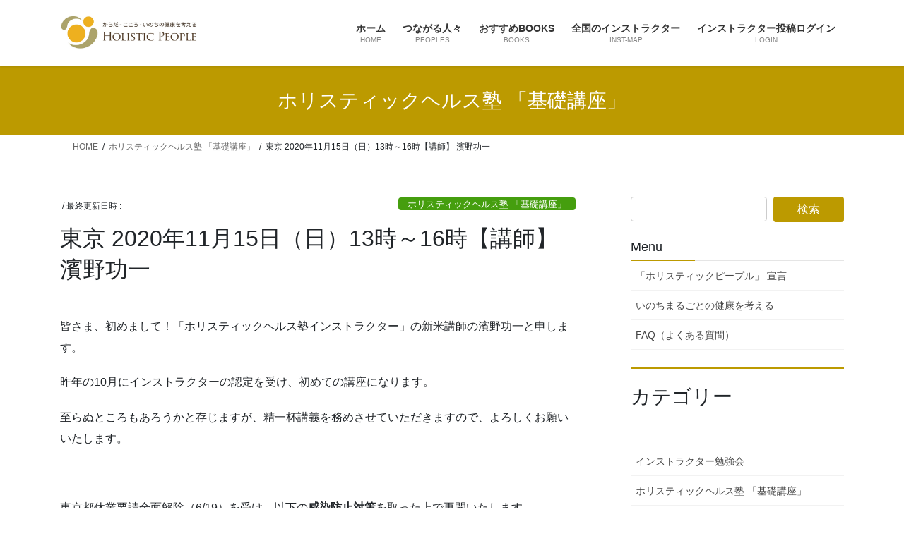

--- FILE ---
content_type: text/html; charset=UTF-8
request_url: https://holisticpeople.jp/%E6%9D%B1%E4%BA%AC-2020%E5%B9%B411%E6%9C%8815%E6%97%A5%EF%BC%88%E6%97%A5%EF%BC%8913%E6%99%82%EF%BD%9E16%E6%99%82%E3%80%90%E8%AC%9B%E5%B8%AB%E3%80%91-%E6%BF%B1%E9%87%8E%E5%8A%9F%E4%B8%80/
body_size: 67167
content:
<!DOCTYPE html>
<html lang="ja">
<head>
<meta charset="utf-8">
<meta http-equiv="X-UA-Compatible" content="IE=edge">
<meta name="viewport" content="width=device-width, initial-scale=1">
<!-- Google tag (gtag.js) --><script async src="https://www.googletagmanager.com/gtag/js?id=UA-49863653-2"></script><script>window.dataLayer = window.dataLayer || [];function gtag(){dataLayer.push(arguments);}gtag('js', new Date());gtag('config', 'UA-49863653-2');</script>
<title>東京 2020年11月15日（日）13時～16時【講師】 濱野功一 | ホリスティックピープル</title>
<meta name='robots' content='max-image-preview:large' />
	<style>img:is([sizes="auto" i], [sizes^="auto," i]) { contain-intrinsic-size: 3000px 1500px }</style>
	<link rel="alternate" type="application/rss+xml" title="ホリスティックピープル &raquo; フィード" href="https://holisticpeople.jp/feed/" />
<link rel="alternate" type="application/rss+xml" title="ホリスティックピープル &raquo; コメントフィード" href="https://holisticpeople.jp/comments/feed/" />
<meta name="description" content="皆さま、初めまして！「ホリスティックヘルス塾インストラクター」の新米講師の濱野功一と申します。昨年の10月にインストラクターの認定を受け、初めての講座になります。至らぬところもあろうかと存じますが、精一杯講義を務めさせていただきますので、よろしくお願いいたします。&nbsp;東京都休業要請全面解除（6/19）を受け、以下の感染防止対策を取った上で再開いたします。➀「密接」を避ける席配置➁「密閉」を避ける継続的な換気➂「密集」を避ける" /><script type="text/javascript">
/* <![CDATA[ */
window._wpemojiSettings = {"baseUrl":"https:\/\/s.w.org\/images\/core\/emoji\/16.0.1\/72x72\/","ext":".png","svgUrl":"https:\/\/s.w.org\/images\/core\/emoji\/16.0.1\/svg\/","svgExt":".svg","source":{"concatemoji":"https:\/\/holisticpeople.jp\/wp-includes\/js\/wp-emoji-release.min.js?ver=fd05d965ed88c3bff45531fb9609933e"}};
/*! This file is auto-generated */
!function(s,n){var o,i,e;function c(e){try{var t={supportTests:e,timestamp:(new Date).valueOf()};sessionStorage.setItem(o,JSON.stringify(t))}catch(e){}}function p(e,t,n){e.clearRect(0,0,e.canvas.width,e.canvas.height),e.fillText(t,0,0);var t=new Uint32Array(e.getImageData(0,0,e.canvas.width,e.canvas.height).data),a=(e.clearRect(0,0,e.canvas.width,e.canvas.height),e.fillText(n,0,0),new Uint32Array(e.getImageData(0,0,e.canvas.width,e.canvas.height).data));return t.every(function(e,t){return e===a[t]})}function u(e,t){e.clearRect(0,0,e.canvas.width,e.canvas.height),e.fillText(t,0,0);for(var n=e.getImageData(16,16,1,1),a=0;a<n.data.length;a++)if(0!==n.data[a])return!1;return!0}function f(e,t,n,a){switch(t){case"flag":return n(e,"\ud83c\udff3\ufe0f\u200d\u26a7\ufe0f","\ud83c\udff3\ufe0f\u200b\u26a7\ufe0f")?!1:!n(e,"\ud83c\udde8\ud83c\uddf6","\ud83c\udde8\u200b\ud83c\uddf6")&&!n(e,"\ud83c\udff4\udb40\udc67\udb40\udc62\udb40\udc65\udb40\udc6e\udb40\udc67\udb40\udc7f","\ud83c\udff4\u200b\udb40\udc67\u200b\udb40\udc62\u200b\udb40\udc65\u200b\udb40\udc6e\u200b\udb40\udc67\u200b\udb40\udc7f");case"emoji":return!a(e,"\ud83e\udedf")}return!1}function g(e,t,n,a){var r="undefined"!=typeof WorkerGlobalScope&&self instanceof WorkerGlobalScope?new OffscreenCanvas(300,150):s.createElement("canvas"),o=r.getContext("2d",{willReadFrequently:!0}),i=(o.textBaseline="top",o.font="600 32px Arial",{});return e.forEach(function(e){i[e]=t(o,e,n,a)}),i}function t(e){var t=s.createElement("script");t.src=e,t.defer=!0,s.head.appendChild(t)}"undefined"!=typeof Promise&&(o="wpEmojiSettingsSupports",i=["flag","emoji"],n.supports={everything:!0,everythingExceptFlag:!0},e=new Promise(function(e){s.addEventListener("DOMContentLoaded",e,{once:!0})}),new Promise(function(t){var n=function(){try{var e=JSON.parse(sessionStorage.getItem(o));if("object"==typeof e&&"number"==typeof e.timestamp&&(new Date).valueOf()<e.timestamp+604800&&"object"==typeof e.supportTests)return e.supportTests}catch(e){}return null}();if(!n){if("undefined"!=typeof Worker&&"undefined"!=typeof OffscreenCanvas&&"undefined"!=typeof URL&&URL.createObjectURL&&"undefined"!=typeof Blob)try{var e="postMessage("+g.toString()+"("+[JSON.stringify(i),f.toString(),p.toString(),u.toString()].join(",")+"));",a=new Blob([e],{type:"text/javascript"}),r=new Worker(URL.createObjectURL(a),{name:"wpTestEmojiSupports"});return void(r.onmessage=function(e){c(n=e.data),r.terminate(),t(n)})}catch(e){}c(n=g(i,f,p,u))}t(n)}).then(function(e){for(var t in e)n.supports[t]=e[t],n.supports.everything=n.supports.everything&&n.supports[t],"flag"!==t&&(n.supports.everythingExceptFlag=n.supports.everythingExceptFlag&&n.supports[t]);n.supports.everythingExceptFlag=n.supports.everythingExceptFlag&&!n.supports.flag,n.DOMReady=!1,n.readyCallback=function(){n.DOMReady=!0}}).then(function(){return e}).then(function(){var e;n.supports.everything||(n.readyCallback(),(e=n.source||{}).concatemoji?t(e.concatemoji):e.wpemoji&&e.twemoji&&(t(e.twemoji),t(e.wpemoji)))}))}((window,document),window._wpemojiSettings);
/* ]]> */
</script>
<link rel='stylesheet' id='vkExUnit_common_style-css' href='https://holisticpeople.jp/wp-content/plugins/vk-all-in-one-expansion-unit/assets/css/vkExUnit_style.css?ver=9.113.0.1' type='text/css' media='all' />
<style id='vkExUnit_common_style-inline-css' type='text/css'>
:root {--ver_page_top_button_url:url(https://holisticpeople.jp/wp-content/plugins/vk-all-in-one-expansion-unit/assets/images/to-top-btn-icon.svg);}@font-face {font-weight: normal;font-style: normal;font-family: "vk_sns";src: url("https://holisticpeople.jp/wp-content/plugins/vk-all-in-one-expansion-unit/inc/sns/icons/fonts/vk_sns.eot?-bq20cj");src: url("https://holisticpeople.jp/wp-content/plugins/vk-all-in-one-expansion-unit/inc/sns/icons/fonts/vk_sns.eot?#iefix-bq20cj") format("embedded-opentype"),url("https://holisticpeople.jp/wp-content/plugins/vk-all-in-one-expansion-unit/inc/sns/icons/fonts/vk_sns.woff?-bq20cj") format("woff"),url("https://holisticpeople.jp/wp-content/plugins/vk-all-in-one-expansion-unit/inc/sns/icons/fonts/vk_sns.ttf?-bq20cj") format("truetype"),url("https://holisticpeople.jp/wp-content/plugins/vk-all-in-one-expansion-unit/inc/sns/icons/fonts/vk_sns.svg?-bq20cj#vk_sns") format("svg");}
.veu_promotion-alert__content--text {border: 1px solid rgba(0,0,0,0.125);padding: 0.5em 1em;border-radius: var(--vk-size-radius);margin-bottom: var(--vk-margin-block-bottom);font-size: 0.875rem;}/* Alert Content部分に段落タグを入れた場合に最後の段落の余白を0にする */.veu_promotion-alert__content--text p:last-of-type{margin-bottom:0;margin-top: 0;}
</style>
<style id='wp-emoji-styles-inline-css' type='text/css'>

	img.wp-smiley, img.emoji {
		display: inline !important;
		border: none !important;
		box-shadow: none !important;
		height: 1em !important;
		width: 1em !important;
		margin: 0 0.07em !important;
		vertical-align: -0.1em !important;
		background: none !important;
		padding: 0 !important;
	}
</style>
<link rel='stylesheet' id='wp-block-library-css' href='https://holisticpeople.jp/wp-includes/css/dist/block-library/style.min.css?ver=fd05d965ed88c3bff45531fb9609933e' type='text/css' media='all' />
<style id='wp-block-library-inline-css' type='text/css'>
.vk-cols--reverse{flex-direction:row-reverse}.vk-cols--hasbtn{margin-bottom:0}.vk-cols--hasbtn>.row>.vk_gridColumn_item,.vk-cols--hasbtn>.wp-block-column{position:relative;padding-bottom:3em}.vk-cols--hasbtn>.row>.vk_gridColumn_item>.wp-block-buttons,.vk-cols--hasbtn>.row>.vk_gridColumn_item>.vk_button,.vk-cols--hasbtn>.wp-block-column>.wp-block-buttons,.vk-cols--hasbtn>.wp-block-column>.vk_button{position:absolute;bottom:0;width:100%}.vk-cols--fit.wp-block-columns{gap:0}.vk-cols--fit.wp-block-columns,.vk-cols--fit.wp-block-columns:not(.is-not-stacked-on-mobile){margin-top:0;margin-bottom:0;justify-content:space-between}.vk-cols--fit.wp-block-columns>.wp-block-column *:last-child,.vk-cols--fit.wp-block-columns:not(.is-not-stacked-on-mobile)>.wp-block-column *:last-child{margin-bottom:0}.vk-cols--fit.wp-block-columns>.wp-block-column>.wp-block-cover,.vk-cols--fit.wp-block-columns:not(.is-not-stacked-on-mobile)>.wp-block-column>.wp-block-cover{margin-top:0}.vk-cols--fit.wp-block-columns.has-background,.vk-cols--fit.wp-block-columns:not(.is-not-stacked-on-mobile).has-background{padding:0}@media(max-width: 599px){.vk-cols--fit.wp-block-columns:not(.has-background)>.wp-block-column:not(.has-background),.vk-cols--fit.wp-block-columns:not(.is-not-stacked-on-mobile):not(.has-background)>.wp-block-column:not(.has-background){padding-left:0 !important;padding-right:0 !important}}@media(min-width: 782px){.vk-cols--fit.wp-block-columns .block-editor-block-list__block.wp-block-column:not(:first-child),.vk-cols--fit.wp-block-columns>.wp-block-column:not(:first-child),.vk-cols--fit.wp-block-columns:not(.is-not-stacked-on-mobile) .block-editor-block-list__block.wp-block-column:not(:first-child),.vk-cols--fit.wp-block-columns:not(.is-not-stacked-on-mobile)>.wp-block-column:not(:first-child){margin-left:0}}@media(min-width: 600px)and (max-width: 781px){.vk-cols--fit.wp-block-columns .wp-block-column:nth-child(2n),.vk-cols--fit.wp-block-columns:not(.is-not-stacked-on-mobile) .wp-block-column:nth-child(2n){margin-left:0}.vk-cols--fit.wp-block-columns .wp-block-column:not(:only-child),.vk-cols--fit.wp-block-columns:not(.is-not-stacked-on-mobile) .wp-block-column:not(:only-child){flex-basis:50% !important}}.vk-cols--fit--gap1.wp-block-columns{gap:1px}@media(min-width: 600px)and (max-width: 781px){.vk-cols--fit--gap1.wp-block-columns .wp-block-column:not(:only-child){flex-basis:calc(50% - 1px) !important}}.vk-cols--fit.vk-cols--grid>.block-editor-block-list__block,.vk-cols--fit.vk-cols--grid>.wp-block-column,.vk-cols--fit.vk-cols--grid:not(.is-not-stacked-on-mobile)>.block-editor-block-list__block,.vk-cols--fit.vk-cols--grid:not(.is-not-stacked-on-mobile)>.wp-block-column{flex-basis:50%;box-sizing:border-box}@media(max-width: 599px){.vk-cols--fit.vk-cols--grid.vk-cols--grid--alignfull>.wp-block-column:nth-child(2)>.wp-block-cover,.vk-cols--fit.vk-cols--grid.vk-cols--grid--alignfull>.wp-block-column:nth-child(2)>.vk_outer,.vk-cols--fit.vk-cols--grid:not(.is-not-stacked-on-mobile).vk-cols--grid--alignfull>.wp-block-column:nth-child(2)>.wp-block-cover,.vk-cols--fit.vk-cols--grid:not(.is-not-stacked-on-mobile).vk-cols--grid--alignfull>.wp-block-column:nth-child(2)>.vk_outer{width:100vw;margin-right:calc((100% - 100vw)/2);margin-left:calc((100% - 100vw)/2)}}@media(min-width: 600px){.vk-cols--fit.vk-cols--grid.vk-cols--grid--alignfull>.wp-block-column:nth-child(2)>.wp-block-cover,.vk-cols--fit.vk-cols--grid.vk-cols--grid--alignfull>.wp-block-column:nth-child(2)>.vk_outer,.vk-cols--fit.vk-cols--grid:not(.is-not-stacked-on-mobile).vk-cols--grid--alignfull>.wp-block-column:nth-child(2)>.wp-block-cover,.vk-cols--fit.vk-cols--grid:not(.is-not-stacked-on-mobile).vk-cols--grid--alignfull>.wp-block-column:nth-child(2)>.vk_outer{margin-right:calc(100% - 50vw);width:50vw}}@media(min-width: 600px){.vk-cols--fit.vk-cols--grid.vk-cols--grid--alignfull.vk-cols--reverse>.wp-block-column,.vk-cols--fit.vk-cols--grid:not(.is-not-stacked-on-mobile).vk-cols--grid--alignfull.vk-cols--reverse>.wp-block-column{margin-left:0;margin-right:0}.vk-cols--fit.vk-cols--grid.vk-cols--grid--alignfull.vk-cols--reverse>.wp-block-column:nth-child(2)>.wp-block-cover,.vk-cols--fit.vk-cols--grid.vk-cols--grid--alignfull.vk-cols--reverse>.wp-block-column:nth-child(2)>.vk_outer,.vk-cols--fit.vk-cols--grid:not(.is-not-stacked-on-mobile).vk-cols--grid--alignfull.vk-cols--reverse>.wp-block-column:nth-child(2)>.wp-block-cover,.vk-cols--fit.vk-cols--grid:not(.is-not-stacked-on-mobile).vk-cols--grid--alignfull.vk-cols--reverse>.wp-block-column:nth-child(2)>.vk_outer{margin-left:calc(100% - 50vw)}}.vk-cols--menu h2,.vk-cols--menu h3,.vk-cols--menu h4,.vk-cols--menu h5{margin-bottom:.2em;text-shadow:#000 0 0 10px}.vk-cols--menu h2:first-child,.vk-cols--menu h3:first-child,.vk-cols--menu h4:first-child,.vk-cols--menu h5:first-child{margin-top:0}.vk-cols--menu p{margin-bottom:1rem;text-shadow:#000 0 0 10px}.vk-cols--menu .wp-block-cover__inner-container:last-child{margin-bottom:0}.vk-cols--fitbnrs .wp-block-column .wp-block-cover:hover img{filter:unset}.vk-cols--fitbnrs .wp-block-column .wp-block-cover:hover{background-color:unset}.vk-cols--fitbnrs .wp-block-column .wp-block-cover:hover .wp-block-cover__image-background{filter:unset !important}.vk-cols--fitbnrs .wp-block-cover .wp-block-cover__inner-container{position:absolute;height:100%;width:100%}.vk-cols--fitbnrs .vk_button{height:100%;margin:0}.vk-cols--fitbnrs .vk_button .vk_button_btn,.vk-cols--fitbnrs .vk_button .btn{height:100%;width:100%;border:none;box-shadow:none;background-color:unset !important;transition:unset}.vk-cols--fitbnrs .vk_button .vk_button_btn:hover,.vk-cols--fitbnrs .vk_button .btn:hover{transition:unset}.vk-cols--fitbnrs .vk_button .vk_button_btn:after,.vk-cols--fitbnrs .vk_button .btn:after{border:none}.vk-cols--fitbnrs .vk_button .vk_button_link_txt{width:100%;position:absolute;top:50%;left:50%;transform:translateY(-50%) translateX(-50%);font-size:2rem;text-shadow:#000 0 0 10px}.vk-cols--fitbnrs .vk_button .vk_button_link_subCaption{width:100%;position:absolute;top:calc(50% + 2.2em);left:50%;transform:translateY(-50%) translateX(-50%);text-shadow:#000 0 0 10px}@media(min-width: 992px){.vk-cols--media.wp-block-columns{gap:3rem}}.vk-fit-map figure{margin-bottom:0}.vk-fit-map iframe{position:relative;margin-bottom:0;display:block;max-height:400px;width:100vw}.vk-fit-map:is(.alignfull,.alignwide) div{max-width:100%}.vk-table--th--width25 :where(tr>*:first-child){width:25%}.vk-table--th--width30 :where(tr>*:first-child){width:30%}.vk-table--th--width35 :where(tr>*:first-child){width:35%}.vk-table--th--width40 :where(tr>*:first-child){width:40%}.vk-table--th--bg-bright :where(tr>*:first-child){background-color:var(--wp--preset--color--bg-secondary, rgba(0, 0, 0, 0.05))}@media(max-width: 599px){.vk-table--mobile-block :is(th,td){width:100%;display:block}.vk-table--mobile-block.wp-block-table table :is(th,td){border-top:none}}.vk-table--width--th25 :where(tr>*:first-child){width:25%}.vk-table--width--th30 :where(tr>*:first-child){width:30%}.vk-table--width--th35 :where(tr>*:first-child){width:35%}.vk-table--width--th40 :where(tr>*:first-child){width:40%}.no-margin{margin:0}@media(max-width: 599px){.wp-block-image.vk-aligncenter--mobile>.alignright{float:none;margin-left:auto;margin-right:auto}.vk-no-padding-horizontal--mobile{padding-left:0 !important;padding-right:0 !important}}
/* VK Color Palettes */
</style>
<style id='classic-theme-styles-inline-css' type='text/css'>
/*! This file is auto-generated */
.wp-block-button__link{color:#fff;background-color:#32373c;border-radius:9999px;box-shadow:none;text-decoration:none;padding:calc(.667em + 2px) calc(1.333em + 2px);font-size:1.125em}.wp-block-file__button{background:#32373c;color:#fff;text-decoration:none}
</style>
<link rel='stylesheet' id='gutenberg-pdfjs-style-css' href='https://holisticpeople.jp/wp-content/plugins/pdfjs-viewer-shortcode/inc/../blocks/build/style-index.css?ver=1767572236' type='text/css' media='all' />
<style id='global-styles-inline-css' type='text/css'>
:root{--wp--preset--aspect-ratio--square: 1;--wp--preset--aspect-ratio--4-3: 4/3;--wp--preset--aspect-ratio--3-4: 3/4;--wp--preset--aspect-ratio--3-2: 3/2;--wp--preset--aspect-ratio--2-3: 2/3;--wp--preset--aspect-ratio--16-9: 16/9;--wp--preset--aspect-ratio--9-16: 9/16;--wp--preset--color--black: #000000;--wp--preset--color--cyan-bluish-gray: #abb8c3;--wp--preset--color--white: #ffffff;--wp--preset--color--pale-pink: #f78da7;--wp--preset--color--vivid-red: #cf2e2e;--wp--preset--color--luminous-vivid-orange: #ff6900;--wp--preset--color--luminous-vivid-amber: #fcb900;--wp--preset--color--light-green-cyan: #7bdcb5;--wp--preset--color--vivid-green-cyan: #00d084;--wp--preset--color--pale-cyan-blue: #8ed1fc;--wp--preset--color--vivid-cyan-blue: #0693e3;--wp--preset--color--vivid-purple: #9b51e0;--wp--preset--gradient--vivid-cyan-blue-to-vivid-purple: linear-gradient(135deg,rgba(6,147,227,1) 0%,rgb(155,81,224) 100%);--wp--preset--gradient--light-green-cyan-to-vivid-green-cyan: linear-gradient(135deg,rgb(122,220,180) 0%,rgb(0,208,130) 100%);--wp--preset--gradient--luminous-vivid-amber-to-luminous-vivid-orange: linear-gradient(135deg,rgba(252,185,0,1) 0%,rgba(255,105,0,1) 100%);--wp--preset--gradient--luminous-vivid-orange-to-vivid-red: linear-gradient(135deg,rgba(255,105,0,1) 0%,rgb(207,46,46) 100%);--wp--preset--gradient--very-light-gray-to-cyan-bluish-gray: linear-gradient(135deg,rgb(238,238,238) 0%,rgb(169,184,195) 100%);--wp--preset--gradient--cool-to-warm-spectrum: linear-gradient(135deg,rgb(74,234,220) 0%,rgb(151,120,209) 20%,rgb(207,42,186) 40%,rgb(238,44,130) 60%,rgb(251,105,98) 80%,rgb(254,248,76) 100%);--wp--preset--gradient--blush-light-purple: linear-gradient(135deg,rgb(255,206,236) 0%,rgb(152,150,240) 100%);--wp--preset--gradient--blush-bordeaux: linear-gradient(135deg,rgb(254,205,165) 0%,rgb(254,45,45) 50%,rgb(107,0,62) 100%);--wp--preset--gradient--luminous-dusk: linear-gradient(135deg,rgb(255,203,112) 0%,rgb(199,81,192) 50%,rgb(65,88,208) 100%);--wp--preset--gradient--pale-ocean: linear-gradient(135deg,rgb(255,245,203) 0%,rgb(182,227,212) 50%,rgb(51,167,181) 100%);--wp--preset--gradient--electric-grass: linear-gradient(135deg,rgb(202,248,128) 0%,rgb(113,206,126) 100%);--wp--preset--gradient--midnight: linear-gradient(135deg,rgb(2,3,129) 0%,rgb(40,116,252) 100%);--wp--preset--font-size--small: 13px;--wp--preset--font-size--medium: 20px;--wp--preset--font-size--large: 36px;--wp--preset--font-size--x-large: 42px;--wp--preset--spacing--20: 0.44rem;--wp--preset--spacing--30: 0.67rem;--wp--preset--spacing--40: 1rem;--wp--preset--spacing--50: 1.5rem;--wp--preset--spacing--60: 2.25rem;--wp--preset--spacing--70: 3.38rem;--wp--preset--spacing--80: 5.06rem;--wp--preset--shadow--natural: 6px 6px 9px rgba(0, 0, 0, 0.2);--wp--preset--shadow--deep: 12px 12px 50px rgba(0, 0, 0, 0.4);--wp--preset--shadow--sharp: 6px 6px 0px rgba(0, 0, 0, 0.2);--wp--preset--shadow--outlined: 6px 6px 0px -3px rgba(255, 255, 255, 1), 6px 6px rgba(0, 0, 0, 1);--wp--preset--shadow--crisp: 6px 6px 0px rgba(0, 0, 0, 1);}:where(.is-layout-flex){gap: 0.5em;}:where(.is-layout-grid){gap: 0.5em;}body .is-layout-flex{display: flex;}.is-layout-flex{flex-wrap: wrap;align-items: center;}.is-layout-flex > :is(*, div){margin: 0;}body .is-layout-grid{display: grid;}.is-layout-grid > :is(*, div){margin: 0;}:where(.wp-block-columns.is-layout-flex){gap: 2em;}:where(.wp-block-columns.is-layout-grid){gap: 2em;}:where(.wp-block-post-template.is-layout-flex){gap: 1.25em;}:where(.wp-block-post-template.is-layout-grid){gap: 1.25em;}.has-black-color{color: var(--wp--preset--color--black) !important;}.has-cyan-bluish-gray-color{color: var(--wp--preset--color--cyan-bluish-gray) !important;}.has-white-color{color: var(--wp--preset--color--white) !important;}.has-pale-pink-color{color: var(--wp--preset--color--pale-pink) !important;}.has-vivid-red-color{color: var(--wp--preset--color--vivid-red) !important;}.has-luminous-vivid-orange-color{color: var(--wp--preset--color--luminous-vivid-orange) !important;}.has-luminous-vivid-amber-color{color: var(--wp--preset--color--luminous-vivid-amber) !important;}.has-light-green-cyan-color{color: var(--wp--preset--color--light-green-cyan) !important;}.has-vivid-green-cyan-color{color: var(--wp--preset--color--vivid-green-cyan) !important;}.has-pale-cyan-blue-color{color: var(--wp--preset--color--pale-cyan-blue) !important;}.has-vivid-cyan-blue-color{color: var(--wp--preset--color--vivid-cyan-blue) !important;}.has-vivid-purple-color{color: var(--wp--preset--color--vivid-purple) !important;}.has-black-background-color{background-color: var(--wp--preset--color--black) !important;}.has-cyan-bluish-gray-background-color{background-color: var(--wp--preset--color--cyan-bluish-gray) !important;}.has-white-background-color{background-color: var(--wp--preset--color--white) !important;}.has-pale-pink-background-color{background-color: var(--wp--preset--color--pale-pink) !important;}.has-vivid-red-background-color{background-color: var(--wp--preset--color--vivid-red) !important;}.has-luminous-vivid-orange-background-color{background-color: var(--wp--preset--color--luminous-vivid-orange) !important;}.has-luminous-vivid-amber-background-color{background-color: var(--wp--preset--color--luminous-vivid-amber) !important;}.has-light-green-cyan-background-color{background-color: var(--wp--preset--color--light-green-cyan) !important;}.has-vivid-green-cyan-background-color{background-color: var(--wp--preset--color--vivid-green-cyan) !important;}.has-pale-cyan-blue-background-color{background-color: var(--wp--preset--color--pale-cyan-blue) !important;}.has-vivid-cyan-blue-background-color{background-color: var(--wp--preset--color--vivid-cyan-blue) !important;}.has-vivid-purple-background-color{background-color: var(--wp--preset--color--vivid-purple) !important;}.has-black-border-color{border-color: var(--wp--preset--color--black) !important;}.has-cyan-bluish-gray-border-color{border-color: var(--wp--preset--color--cyan-bluish-gray) !important;}.has-white-border-color{border-color: var(--wp--preset--color--white) !important;}.has-pale-pink-border-color{border-color: var(--wp--preset--color--pale-pink) !important;}.has-vivid-red-border-color{border-color: var(--wp--preset--color--vivid-red) !important;}.has-luminous-vivid-orange-border-color{border-color: var(--wp--preset--color--luminous-vivid-orange) !important;}.has-luminous-vivid-amber-border-color{border-color: var(--wp--preset--color--luminous-vivid-amber) !important;}.has-light-green-cyan-border-color{border-color: var(--wp--preset--color--light-green-cyan) !important;}.has-vivid-green-cyan-border-color{border-color: var(--wp--preset--color--vivid-green-cyan) !important;}.has-pale-cyan-blue-border-color{border-color: var(--wp--preset--color--pale-cyan-blue) !important;}.has-vivid-cyan-blue-border-color{border-color: var(--wp--preset--color--vivid-cyan-blue) !important;}.has-vivid-purple-border-color{border-color: var(--wp--preset--color--vivid-purple) !important;}.has-vivid-cyan-blue-to-vivid-purple-gradient-background{background: var(--wp--preset--gradient--vivid-cyan-blue-to-vivid-purple) !important;}.has-light-green-cyan-to-vivid-green-cyan-gradient-background{background: var(--wp--preset--gradient--light-green-cyan-to-vivid-green-cyan) !important;}.has-luminous-vivid-amber-to-luminous-vivid-orange-gradient-background{background: var(--wp--preset--gradient--luminous-vivid-amber-to-luminous-vivid-orange) !important;}.has-luminous-vivid-orange-to-vivid-red-gradient-background{background: var(--wp--preset--gradient--luminous-vivid-orange-to-vivid-red) !important;}.has-very-light-gray-to-cyan-bluish-gray-gradient-background{background: var(--wp--preset--gradient--very-light-gray-to-cyan-bluish-gray) !important;}.has-cool-to-warm-spectrum-gradient-background{background: var(--wp--preset--gradient--cool-to-warm-spectrum) !important;}.has-blush-light-purple-gradient-background{background: var(--wp--preset--gradient--blush-light-purple) !important;}.has-blush-bordeaux-gradient-background{background: var(--wp--preset--gradient--blush-bordeaux) !important;}.has-luminous-dusk-gradient-background{background: var(--wp--preset--gradient--luminous-dusk) !important;}.has-pale-ocean-gradient-background{background: var(--wp--preset--gradient--pale-ocean) !important;}.has-electric-grass-gradient-background{background: var(--wp--preset--gradient--electric-grass) !important;}.has-midnight-gradient-background{background: var(--wp--preset--gradient--midnight) !important;}.has-small-font-size{font-size: var(--wp--preset--font-size--small) !important;}.has-medium-font-size{font-size: var(--wp--preset--font-size--medium) !important;}.has-large-font-size{font-size: var(--wp--preset--font-size--large) !important;}.has-x-large-font-size{font-size: var(--wp--preset--font-size--x-large) !important;}
:where(.wp-block-post-template.is-layout-flex){gap: 1.25em;}:where(.wp-block-post-template.is-layout-grid){gap: 1.25em;}
:where(.wp-block-columns.is-layout-flex){gap: 2em;}:where(.wp-block-columns.is-layout-grid){gap: 2em;}
:root :where(.wp-block-pullquote){font-size: 1.5em;line-height: 1.6;}
</style>
<link rel='stylesheet' id='dashicons-css' href='https://holisticpeople.jp/wp-includes/css/dashicons.min.css?ver=fd05d965ed88c3bff45531fb9609933e' type='text/css' media='all' />
<link rel='stylesheet' id='thickbox-css' href='https://holisticpeople.jp/wp-includes/js/thickbox/thickbox.css?ver=fd05d965ed88c3bff45531fb9609933e' type='text/css' media='all' />
<link rel='stylesheet' id='formzu_plugin_client-css' href='https://holisticpeople.jp/wp-content/plugins/formzu-wp/css/formzu_plugin_client.css?ver=1759582182' type='text/css' media='all' />
<link rel='stylesheet' id='vk-swiper-style-css' href='https://holisticpeople.jp/wp-content/plugins/vk-blocks/vendor/vektor-inc/vk-swiper/src/assets/css/swiper-bundle.min.css?ver=11.0.2' type='text/css' media='all' />
<link rel='stylesheet' id='bootstrap-4-style-css' href='https://holisticpeople.jp/wp-content/themes/lightning/_g2/library/bootstrap-4/css/bootstrap.min.css?ver=4.5.0' type='text/css' media='all' />
<link rel='stylesheet' id='lightning-common-style-css' href='https://holisticpeople.jp/wp-content/themes/lightning/_g2/assets/css/common.css?ver=15.33.0' type='text/css' media='all' />
<style id='lightning-common-style-inline-css' type='text/css'>
/* vk-mobile-nav */:root {--vk-mobile-nav-menu-btn-bg-src: url("https://holisticpeople.jp/wp-content/themes/lightning/_g2/inc/vk-mobile-nav/package/images/vk-menu-btn-black.svg");--vk-mobile-nav-menu-btn-close-bg-src: url("https://holisticpeople.jp/wp-content/themes/lightning/_g2/inc/vk-mobile-nav/package/images/vk-menu-close-black.svg");--vk-menu-acc-icon-open-black-bg-src: url("https://holisticpeople.jp/wp-content/themes/lightning/_g2/inc/vk-mobile-nav/package/images/vk-menu-acc-icon-open-black.svg");--vk-menu-acc-icon-open-white-bg-src: url("https://holisticpeople.jp/wp-content/themes/lightning/_g2/inc/vk-mobile-nav/package/images/vk-menu-acc-icon-open-white.svg");--vk-menu-acc-icon-close-black-bg-src: url("https://holisticpeople.jp/wp-content/themes/lightning/_g2/inc/vk-mobile-nav/package/images/vk-menu-close-black.svg");--vk-menu-acc-icon-close-white-bg-src: url("https://holisticpeople.jp/wp-content/themes/lightning/_g2/inc/vk-mobile-nav/package/images/vk-menu-close-white.svg");}
</style>
<link rel='stylesheet' id='lightning-design-style-css' href='https://holisticpeople.jp/wp-content/themes/lightning/_g2/design-skin/origin2/css/style.css?ver=15.33.0' type='text/css' media='all' />
<style id='lightning-design-style-inline-css' type='text/css'>
:root {--color-key:#bc9a00;--wp--preset--color--vk-color-primary:#bc9a00;--color-key-dark:#32b54e;}
/* ltg common custom */:root {--vk-menu-acc-btn-border-color:#333;--vk-color-primary:#bc9a00;--vk-color-primary-dark:#32b54e;--vk-color-primary-vivid:#cfa900;--color-key:#bc9a00;--wp--preset--color--vk-color-primary:#bc9a00;--color-key-dark:#32b54e;}.veu_color_txt_key { color:#32b54e ; }.veu_color_bg_key { background-color:#32b54e ; }.veu_color_border_key { border-color:#32b54e ; }.btn-default { border-color:#bc9a00;color:#bc9a00;}.btn-default:focus,.btn-default:hover { border-color:#bc9a00;background-color: #bc9a00; }.wp-block-search__button,.btn-primary { background-color:#bc9a00;border-color:#32b54e; }.wp-block-search__button:focus,.wp-block-search__button:hover,.btn-primary:not(:disabled):not(.disabled):active,.btn-primary:focus,.btn-primary:hover { background-color:#32b54e;border-color:#bc9a00; }.btn-outline-primary { color : #bc9a00 ; border-color:#bc9a00; }.btn-outline-primary:not(:disabled):not(.disabled):active,.btn-outline-primary:focus,.btn-outline-primary:hover { color : #fff; background-color:#bc9a00;border-color:#32b54e; }a { color:#337ab7; }
.tagcloud a:before { font-family: "Font Awesome 7 Free";content: "\f02b";font-weight: bold; }
.media .media-body .media-heading a:hover { color:#bc9a00; }@media (min-width: 768px){.gMenu > li:before,.gMenu > li.menu-item-has-children::after { border-bottom-color:#32b54e }.gMenu li li { background-color:#32b54e }.gMenu li li a:hover { background-color:#bc9a00; }} /* @media (min-width: 768px) */.page-header { background-color:#bc9a00; }h2,.mainSection-title { border-top-color:#bc9a00; }h3:after,.subSection-title:after { border-bottom-color:#bc9a00; }ul.page-numbers li span.page-numbers.current,.page-link dl .post-page-numbers.current { background-color:#bc9a00; }.pager li > a { border-color:#bc9a00;color:#bc9a00;}.pager li > a:hover { background-color:#bc9a00;color:#fff;}.siteFooter { border-top-color:#bc9a00; }dt { border-left-color:#bc9a00; }:root {--g_nav_main_acc_icon_open_url:url(https://holisticpeople.jp/wp-content/themes/lightning/_g2/inc/vk-mobile-nav/package/images/vk-menu-acc-icon-open-black.svg);--g_nav_main_acc_icon_close_url: url(https://holisticpeople.jp/wp-content/themes/lightning/_g2/inc/vk-mobile-nav/package/images/vk-menu-close-black.svg);--g_nav_sub_acc_icon_open_url: url(https://holisticpeople.jp/wp-content/themes/lightning/_g2/inc/vk-mobile-nav/package/images/vk-menu-acc-icon-open-white.svg);--g_nav_sub_acc_icon_close_url: url(https://holisticpeople.jp/wp-content/themes/lightning/_g2/inc/vk-mobile-nav/package/images/vk-menu-close-white.svg);}
</style>
<link rel='stylesheet' id='veu-cta-css' href='https://holisticpeople.jp/wp-content/plugins/vk-all-in-one-expansion-unit/inc/call-to-action/package/assets/css/style.css?ver=9.113.0.1' type='text/css' media='all' />
<link rel='stylesheet' id='vk-blocks-build-css-css' href='https://holisticpeople.jp/wp-content/plugins/vk-blocks/build/block-build.css?ver=1.115.2.1' type='text/css' media='all' />
<style id='vk-blocks-build-css-inline-css' type='text/css'>

	:root {
		--vk_image-mask-circle: url(https://holisticpeople.jp/wp-content/plugins/vk-blocks/inc/vk-blocks/images/circle.svg);
		--vk_image-mask-wave01: url(https://holisticpeople.jp/wp-content/plugins/vk-blocks/inc/vk-blocks/images/wave01.svg);
		--vk_image-mask-wave02: url(https://holisticpeople.jp/wp-content/plugins/vk-blocks/inc/vk-blocks/images/wave02.svg);
		--vk_image-mask-wave03: url(https://holisticpeople.jp/wp-content/plugins/vk-blocks/inc/vk-blocks/images/wave03.svg);
		--vk_image-mask-wave04: url(https://holisticpeople.jp/wp-content/plugins/vk-blocks/inc/vk-blocks/images/wave04.svg);
	}
	

	:root {

		--vk-balloon-border-width:1px;

		--vk-balloon-speech-offset:-12px;
	}
	

	:root {
		--vk_flow-arrow: url(https://holisticpeople.jp/wp-content/plugins/vk-blocks/inc/vk-blocks/images/arrow_bottom.svg);
	}
	
</style>
<link rel='stylesheet' id='lightning-theme-style-css' href='https://holisticpeople.jp/wp-content/themes/lightning_child_sample/style.css?ver=15.33.0' type='text/css' media='all' />
<link rel='stylesheet' id='vk-font-awesome-css' href='https://holisticpeople.jp/wp-content/themes/lightning/vendor/vektor-inc/font-awesome-versions/src/font-awesome/css/all.min.css?ver=7.1.0' type='text/css' media='all' />
<link rel='stylesheet' id='wp-add-custom-css-css' href='https://holisticpeople.jp?display_custom_css=css&#038;ver=6.8.3' type='text/css' media='all' />
<script type="text/javascript" src="https://holisticpeople.jp/wp-includes/js/jquery/jquery.min.js?ver=3.7.1" id="jquery-core-js"></script>
<script type="text/javascript" src="https://holisticpeople.jp/wp-includes/js/jquery/jquery-migrate.min.js?ver=3.4.1" id="jquery-migrate-js"></script>
<script type="text/javascript" id="3d-flip-book-client-locale-loader-js-extra">
/* <![CDATA[ */
var FB3D_CLIENT_LOCALE = {"ajaxurl":"https:\/\/holisticpeople.jp\/wp-admin\/admin-ajax.php","dictionary":{"Table of contents":"Table of contents","Close":"Close","Bookmarks":"Bookmarks","Thumbnails":"Thumbnails","Search":"Search","Share":"Share","Facebook":"Facebook","Twitter":"Twitter","Email":"Email","Play":"Play","Previous page":"Previous page","Next page":"Next page","Zoom in":"Zoom in","Zoom out":"Zoom out","Fit view":"Fit view","Auto play":"Auto play","Full screen":"Full screen","More":"More","Smart pan":"Smart pan","Single page":"Single page","Sounds":"Sounds","Stats":"Stats","Print":"Print","Download":"Download","Goto first page":"Goto first page","Goto last page":"Goto last page"},"images":"https:\/\/holisticpeople.jp\/wp-content\/plugins\/interactive-3d-flipbook-powered-physics-engine\/assets\/images\/","jsData":{"urls":[],"posts":{"ids_mis":[],"ids":[]},"pages":[],"firstPages":[],"bookCtrlProps":[],"bookTemplates":[]},"key":"3d-flip-book","pdfJS":{"pdfJsLib":"https:\/\/holisticpeople.jp\/wp-content\/plugins\/interactive-3d-flipbook-powered-physics-engine\/assets\/js\/pdf.min.js?ver=4.3.136","pdfJsWorker":"https:\/\/holisticpeople.jp\/wp-content\/plugins\/interactive-3d-flipbook-powered-physics-engine\/assets\/js\/pdf.worker.js?ver=4.3.136","stablePdfJsLib":"https:\/\/holisticpeople.jp\/wp-content\/plugins\/interactive-3d-flipbook-powered-physics-engine\/assets\/js\/stable\/pdf.min.js?ver=2.5.207","stablePdfJsWorker":"https:\/\/holisticpeople.jp\/wp-content\/plugins\/interactive-3d-flipbook-powered-physics-engine\/assets\/js\/stable\/pdf.worker.js?ver=2.5.207","pdfJsCMapUrl":"https:\/\/holisticpeople.jp\/wp-content\/plugins\/interactive-3d-flipbook-powered-physics-engine\/assets\/cmaps\/"},"cacheurl":"https:\/\/holisticpeople.jp\/wp-content\/uploads\/3d-flip-book\/cache\/","pluginsurl":"https:\/\/holisticpeople.jp\/wp-content\/plugins\/","pluginurl":"https:\/\/holisticpeople.jp\/wp-content\/plugins\/interactive-3d-flipbook-powered-physics-engine\/","thumbnailSize":{"width":"150","height":"150"},"version":"1.16.17"};
/* ]]> */
</script>
<script type="text/javascript" src="https://holisticpeople.jp/wp-content/plugins/interactive-3d-flipbook-powered-physics-engine/assets/js/client-locale-loader.js?ver=1.16.17" id="3d-flip-book-client-locale-loader-js" async="async" data-wp-strategy="async"></script>
<link rel="https://api.w.org/" href="https://holisticpeople.jp/wp-json/" /><link rel="alternate" title="JSON" type="application/json" href="https://holisticpeople.jp/wp-json/wp/v2/posts/4417" /><link rel="EditURI" type="application/rsd+xml" title="RSD" href="https://holisticpeople.jp/xmlrpc.php?rsd" />
<link rel="canonical" href="https://holisticpeople.jp/%e6%9d%b1%e4%ba%ac-2020%e5%b9%b411%e6%9c%8815%e6%97%a5%ef%bc%88%e6%97%a5%ef%bc%8913%e6%99%82%ef%bd%9e16%e6%99%82%e3%80%90%e8%ac%9b%e5%b8%ab%e3%80%91-%e6%bf%b1%e9%87%8e%e5%8a%9f%e4%b8%80/" />
<link rel="alternate" title="oEmbed (JSON)" type="application/json+oembed" href="https://holisticpeople.jp/wp-json/oembed/1.0/embed?url=https%3A%2F%2Fholisticpeople.jp%2F%25e6%259d%25b1%25e4%25ba%25ac-2020%25e5%25b9%25b411%25e6%259c%258815%25e6%2597%25a5%25ef%25bc%2588%25e6%2597%25a5%25ef%25bc%258913%25e6%2599%2582%25ef%25bd%259e16%25e6%2599%2582%25e3%2580%2590%25e8%25ac%259b%25e5%25b8%25ab%25e3%2580%2591-%25e6%25bf%25b1%25e9%2587%258e%25e5%258a%259f%25e4%25b8%2580%2F" />
<link rel="alternate" title="oEmbed (XML)" type="text/xml+oembed" href="https://holisticpeople.jp/wp-json/oembed/1.0/embed?url=https%3A%2F%2Fholisticpeople.jp%2F%25e6%259d%25b1%25e4%25ba%25ac-2020%25e5%25b9%25b411%25e6%259c%258815%25e6%2597%25a5%25ef%25bc%2588%25e6%2597%25a5%25ef%25bc%258913%25e6%2599%2582%25ef%25bd%259e16%25e6%2599%2582%25e3%2580%2590%25e8%25ac%259b%25e5%25b8%25ab%25e3%2580%2591-%25e6%25bf%25b1%25e9%2587%258e%25e5%258a%259f%25e4%25b8%2580%2F&#038;format=xml" />
<style id="lightning-color-custom-for-plugins" type="text/css">/* ltg theme common */.color_key_bg,.color_key_bg_hover:hover{background-color: #bc9a00;}.color_key_txt,.color_key_txt_hover:hover{color: #bc9a00;}.color_key_border,.color_key_border_hover:hover{border-color: #bc9a00;}.color_key_dark_bg,.color_key_dark_bg_hover:hover{background-color: #32b54e;}.color_key_dark_txt,.color_key_dark_txt_hover:hover{color: #32b54e;}.color_key_dark_border,.color_key_dark_border_hover:hover{border-color: #32b54e;}</style><!-- [ VK All in One Expansion Unit OGP ] -->
<meta property="og:site_name" content="ホリスティックピープル" />
<meta property="og:url" content="https://holisticpeople.jp/%e6%9d%b1%e4%ba%ac-2020%e5%b9%b411%e6%9c%8815%e6%97%a5%ef%bc%88%e6%97%a5%ef%bc%8913%e6%99%82%ef%bd%9e16%e6%99%82%e3%80%90%e8%ac%9b%e5%b8%ab%e3%80%91-%e6%bf%b1%e9%87%8e%e5%8a%9f%e4%b8%80/" />
<meta property="og:title" content="東京 2020年11月15日（日）13時～16時【講師】 濱野功一 | ホリスティックピープル" />
<meta property="og:description" content="皆さま、初めまして！「ホリスティックヘルス塾インストラクター」の新米講師の濱野功一と申します。昨年の10月にインストラクターの認定を受け、初めての講座になります。至らぬところもあろうかと存じますが、精一杯講義を務めさせていただきますので、よろしくお願いいたします。&nbsp;東京都休業要請全面解除（6/19）を受け、以下の感染防止対策を取った上で再開いたします。➀「密接」を避ける席配置➁「密閉」を避ける継続的な換気➂「密集」を避ける" />
<meta property="og:type" content="article" />
<!-- [ / VK All in One Expansion Unit OGP ] -->
<link rel="icon" href="https://holisticpeople.jp/wp-content/uploads/2020/05/cropped-a5beaa59d532a14fdec1409a0ccc6c5a-32x32.png" sizes="32x32" />
<link rel="icon" href="https://holisticpeople.jp/wp-content/uploads/2020/05/cropped-a5beaa59d532a14fdec1409a0ccc6c5a-192x192.png" sizes="192x192" />
<link rel="apple-touch-icon" href="https://holisticpeople.jp/wp-content/uploads/2020/05/cropped-a5beaa59d532a14fdec1409a0ccc6c5a-180x180.png" />
<meta name="msapplication-TileImage" content="https://holisticpeople.jp/wp-content/uploads/2020/05/cropped-a5beaa59d532a14fdec1409a0ccc6c5a-270x270.png" />
		<style type="text/css" id="wp-custom-css">
			/* フッターを非表示 */ 

footer .copySection p:nth-child(2) {
    display:none !important;
    }



/* 前ページ、次ページを非表示 */ 
.postNextPrev {
	display:none;
}



/* アーカイブページの抜粋とLTG コンテンツエリア投稿ウィジェットの抜粋の両方を非表示 */ 


.post .media-body_excerpt {
display:none;
}

.widget_ltg_post .media-body_excerpt {
display:none;
}

.cat-item.cat-item-15{display:none;}

.category_info#ID15 {
  display: block; /* カテゴリnewを非表示 */
}


/* ワンカラムページ本文の幅 */
.single .entry-content .entry-body {
  max-width: 718px; /* お好みの幅に変更してください */
  margin: 0 auto;
}
}		</style>
		<!-- [ VK All in One Expansion Unit Article Structure Data ] --><script type="application/ld+json">{"@context":"https://schema.org/","@type":"Article","headline":"東京 2020年11月15日（日）13時～16時【講師】 濱野功一","image":"","datePublished":"2020-10-12T20:44:49+09:00","dateModified":"2020-10-12T20:44:49+09:00","author":{"@type":"organization","name":"秋葉","url":"https://holisticpeople.jp/","sameAs":""}}</script><!-- [ / VK All in One Expansion Unit Article Structure Data ] -->
</head>
<body data-rsssl=1 class="wp-singular post-template-default single single-post postid-4417 single-format-standard custom-background wp-theme-lightning wp-child-theme-lightning_child_sample vk-blocks fa_v7_css post-name-%e6%9d%b1%e4%ba%ac-2020%e5%b9%b411%e6%9c%8815%e6%97%a5%ef%bc%88%e6%97%a5%ef%bc%8913%e6%99%82%ef%bd%9e16%e6%99%82%e3%80%90%e8%ac%9b%e5%b8%ab%e3%80%91-%e6%bf%b1%e9%87%8e%e5%8a%9f%e4%b8%80 category-health-juku post-type-post sidebar-fix sidebar-fix-priority-top bootstrap4 device-pc">
<a class="skip-link screen-reader-text" href="#main">コンテンツへスキップ</a>
<a class="skip-link screen-reader-text" href="#vk-mobile-nav">ナビゲーションに移動</a>
<header class="siteHeader">
		<div class="container siteHeadContainer">
		<div class="navbar-header">
						<p class="navbar-brand siteHeader_logo">
			<a href="https://holisticpeople.jp/">
				<span><img src="https://holisticpeople.jp/wp-content/uploads/2020/09/newrogo.jpg" alt="ホリスティックピープル" /></span>
			</a>
			</p>
					</div>

					<div id="gMenu_outer" class="gMenu_outer">
				<nav class="menu-%e3%83%a1%e3%82%a4%e3%83%b3%e3%83%a1%e3%83%8b%e3%83%a5%e3%83%bc-container"><ul id="menu-%e3%83%a1%e3%82%a4%e3%83%b3%e3%83%a1%e3%83%8b%e3%83%a5%e3%83%bc" class="menu gMenu vk-menu-acc"><li id="menu-item-27" class="menu-item menu-item-type-custom menu-item-object-custom menu-item-home"><a href="https://holisticpeople.jp"><strong class="gMenu_name">ホーム</strong><span class="gMenu_description">HOME</span></a></li>
<li id="menu-item-582" class="menu-item menu-item-type-post_type menu-item-object-page"><a href="https://holisticpeople.jp/peoples/"><strong class="gMenu_name">つながる人々</strong><span class="gMenu_description">PEOPLES</span></a></li>
<li id="menu-item-328" class="menu-item menu-item-type-post_type menu-item-object-page"><a href="https://holisticpeople.jp/books/"><strong class="gMenu_name">おすすめBOOKS</strong><span class="gMenu_description">BOOKS</span></a></li>
<li id="menu-item-298" class="menu-item menu-item-type-post_type menu-item-object-page"><a href="https://holisticpeople.jp/inst-map/"><strong class="gMenu_name">全国のインストラクター</strong><span class="gMenu_description">INST-MAP</span></a></li>
<li id="menu-item-521" class="menu-item menu-item-type-custom menu-item-object-custom"><a href="https://holisticpeople.jp/wp-admin/"><strong class="gMenu_name">インストラクター投稿ログイン</strong><span class="gMenu_description">LOGIN</span></a></li>
</ul></nav>			</div>
			</div>
	</header>

<div class="section page-header"><div class="container"><div class="row"><div class="col-md-12">
<div class="page-header_pageTitle">
ホリスティックヘルス塾 「基礎講座」</div>
</div></div></div></div><!-- [ /.page-header ] -->


<!-- [ .breadSection ] --><div class="section breadSection"><div class="container"><div class="row"><ol class="breadcrumb" itemscope itemtype="https://schema.org/BreadcrumbList"><li id="panHome" itemprop="itemListElement" itemscope itemtype="http://schema.org/ListItem"><a itemprop="item" href="https://holisticpeople.jp/"><span itemprop="name"><i class="fa fa-home"></i> HOME</span></a><meta itemprop="position" content="1" /></li><li itemprop="itemListElement" itemscope itemtype="http://schema.org/ListItem"><a itemprop="item" href="https://holisticpeople.jp/category/health-juku/"><span itemprop="name">ホリスティックヘルス塾 「基礎講座」</span></a><meta itemprop="position" content="2" /></li><li><span>東京 2020年11月15日（日）13時～16時【講師】 濱野功一</span><meta itemprop="position" content="3" /></li></ol></div></div></div><!-- [ /.breadSection ] -->

<div class="section siteContent">
<div class="container">
<div class="row">

	<div class="col mainSection mainSection-col-two baseSection vk_posts-mainSection" id="main" role="main">
				<article id="post-4417" class="entry entry-full post-4417 post type-post status-publish format-standard hentry category-health-juku">

	
	
		<header class="entry-header">
			<div class="entry-meta">


<span class="published entry-meta_items"></span>

<span class="entry-meta_items entry-meta_updated">/ 最終更新日時 : <span class="updated"></span></span>


	
	<span class="vcard author entry-meta_items entry-meta_items_author entry-meta_hidden"><span class="fn">秋葉</span></span>



<span class="entry-meta_items entry-meta_items_term"><a href="https://holisticpeople.jp/category/health-juku/" class="btn btn-xs btn-primary entry-meta_items_term_button" style="background-color:#459e0e;border:none;">ホリスティックヘルス塾 「基礎講座」</a></span>
</div>
				<h1 class="entry-title">
											東京 2020年11月15日（日）13時～16時【講師】 濱野功一									</h1>
		</header>

	
	
	<div class="entry-body">
				<p>皆さま、初めまして！「ホリスティックヘルス塾インストラクター」の新米講師の濱野功一と申します。</p>
<p>昨年の10月にインストラクターの認定を受け、初めての講座になります。</p>
<p>至らぬところもあろうかと存じますが、精一杯講義を務めさせていただきますので、よろしくお願いいたします。</p>
<p>&nbsp;</p>
<p>東京都休業要請全面解除（<span lang="EN-US">6/19</span>）を受け、以下の<strong>感染防止対策</strong>を取った上で再開いたします。<br />
➀「密接」を避ける席配置<br />
➁「密閉」を避ける継続的な換気<br />
➂「密集」を避けるため参加者の上限設定（100名定員ルームで最大10名）、会開催時間の可能な限りの短縮<br />
④室内（テーブル、ドアノブ）の消毒<br />
⑤行政、施設管理団体からの要請指示があった場合はその内容に従い内容を変更<br />
など、感染症対策はできる限り行いますが、感染に関わるリスクをゼロにすることは困難です。<br />
<strong>ご参加にあたっては、ご自身の責任と判断に基づいて行ってください</strong>。</p>
<p>&nbsp;</p>
<p><span style="font-size: 14pt"><strong>募集期間：１０月１２日（月）～１０月２３日（金）</strong></span></p>
<p>&nbsp;</p>
<p><span style="color: #ff0000;font-size: 18pt"><strong>開催日：１１月１５日（日）１３：００～１６：００</strong></span></p>
<p>&nbsp;</p>
<p><span style="color: #ff0000"><strong><span style="font-size: 14pt">開催場所：東京都八王子市東町１－１０　グランデハイツ八王子８０２</span></strong></span></p>
<p><span style="color: #ff0000"><strong><span style="font-size: 14pt">Business　Lounge　８０２</span></strong></span></p>
<p><span style="color: #ff0000"><strong><span style="font-size: 14pt">TEL：０４２－６４４－５１１３</span></strong></span></p>
<p><span style="color: #ff0000"><strong><span style="font-size: 14pt">（JR八王子駅[北口]より徒歩３分です）</span></strong></span></p>
<p>&nbsp;</p>
<p>&nbsp;</p>
<p><span style="color: #800080"><strong><span style="font-size: 14pt">参加定員：１０名（コロナ感染防止の為、お座席の間隔を広く取らせていただきます）</span></strong></span></p>
<p><span style="color: #800080"><strong><span style="font-size: 14pt">※マスク着用必須</span></strong></span></p>
<p><span style="color: #800080"><strong><span style="font-size: 14pt">※会場収容可能人数　100名</span></strong></span></p>
<p><span style="color: #800080"><strong><span style="font-size: 14pt">※定員になり次第、締め切らせていただきます。</span></strong></span></p>
<p>&nbsp;</p>
<p><span style="font-size: 14pt"><strong>受講ご希望の方は、以下のフォームに移動し、必要事項を明記の上、送信してください。</strong></span></p>
<p>&nbsp;</p>
<p><span style="color: #ff0000"><strong><span style="font-size: 18pt">「ホリスティックヘルス塾　基礎講座」</span></strong></span></p>
<p><strong>↓↓↓↓↓↓↓↓↓↓↓↓↓↓↓↓↓↓↓↓こちらをクリック！↓↓↓↓↓↓↓↓↓↓↓↓↓↓↓↓</strong></p>
<p><a href="https://ssl.form-mailer.jp/fms/e64c5a30682273" target="_blank" rel="noopener noreferrer"><span style="font-size: 14pt"><strong><span style="font-size: 18pt">「ホリスティックヘルス塾 基礎講座」参加申し込みフォーム</span></strong></span></a></p>
<p>&nbsp;</p>
<p><img decoding="async" src="https://ssl.form-mailer.jp/fm/qr/qr.php?d=https://ssl.form-mailer.jp/fms/e64c5a30682273&amp;t=J&amp;s=3" /></p>
<p><span style="color: #ff0000"><strong><span style="font-size: 12pt">参加申し込みフォームより受講申し込みされた方へ、順次、ご登録いただいたメールアドレス宛に、受講料のお振込み先、会場へのアクセス、お問い合わせ先等を明記したメールをお送りさせていただきます。</span></strong></span></p>
<p>&nbsp;</p>
<p><span style="font-size: 14pt"><strong>この講座では、日本ホリスティック医学協会が総力を結集して完成させたオリジナルテキストで、様々な健康状態やライフステージのもとで、より健やかに生きてゆくための基本的な考え方を学ぶことができます。</strong></span><br />
<span style="font-size: 14pt"><strong>本講座を修了し、かつ協会会員である人には、「ホリスティックピープル」宣言カードを差し上げます。カードをお持ちの方には、この「基礎講座」を自らが開講する「ホリスティックヘルス塾インストラクター」を目指す道が開かれます。</strong></span><br />
<span style="font-size: 14pt"><strong>詳細は、協会HPをご覧ください。</strong></span></p>
<blockquote class="wp-embedded-content" data-secret="KcL0d6unCd"><p><a href="https://www.holistic-medicine.or.jp/study/health-study/">ホリスティックヘルス塾</a></p></blockquote>
<p><iframe class="wp-embedded-content" sandbox="allow-scripts" security="restricted" style="position: absolute; clip: rect(1px, 1px, 1px, 1px);" title="&#8220;ホリスティックヘルス塾&#8221; &#8212; NPO法人 日本ホリスティック医学協会" src="https://www.holistic-medicine.or.jp/study/health-study/embed/#?secret=KcL0d6unCd" data-secret="KcL0d6unCd" width="600" height="338" frameborder="0" marginwidth="0" marginheight="0" scrolling="no"></iframe></p>
<p><strong><span style="font-size: 14pt">■テキスト</span></strong><br />
<strong><span style="font-size: 14pt">『ホリスティックにめざめるとき』</span></strong><br />
<strong><span style="font-size: 14pt">（監修：帯津良一）</span></strong><br />
<strong><span style="font-size: 14pt">■受講料 　5,000円（税込）※テキスト代込み※</span></strong></p>
<p><strong><span style="font-size: 14pt">■講義　120分+レポート　合計180分</span></strong></p>
<p><strong><span style="font-size: 14pt">■講　師 　濱野功一</span></strong><br />
<strong><span style="font-size: 14pt">ホリスティックヘルス塾インストラクター</span></strong><br />
<strong><span style="font-size: 14pt">（日本ホリスティック医学協会認定）</span></strong></p>
<p>&nbsp;</p>
<p><strong><span style="font-size: 14pt">■講師紹介</span></strong></p>
<p><span style="font-size: 12pt"><strong>濱野功一　</strong></span></p>
<p><span style="font-size: 12pt"><strong>1973年7月8日生まれ　山口県出身</strong></span></p>
<p>&nbsp;</p>
<p><span style="font-size: 12pt"><strong>NPO法人　日本ホリスティック医学協会　専門会員</strong></span></p>
<p><span style="font-size: 12pt"><strong>ホリスティックヘルス塾インストラクター</strong></span></p>
<p><span style="font-size: 12pt"><strong>日本統合医療学会　会員</strong></span></p>
<p><span style="font-size: 12pt"><strong>日本気導術学会　会員　気導師</strong></span></p>
<p><span style="font-size: 12pt"><strong>NPO法人　国際カウンセリング協会　心理カウンセラー</strong></span></p>
<p><span style="font-size: 12pt"><strong>一般財団法人　メンタルケア協会　メンタルケア・スペシャリスト</strong></span></p>
<p><span style="font-size: 12pt"><strong>TOPセラピスト協会　ヒプノセラピスト</strong></span></p>
<p><span style="font-size: 12pt"><strong>介護福祉士</strong></span></p>
<p><span style="font-size: 12pt"><strong>福祉住環境コーディネーター2級</strong></span></p>
<p><span style="font-size: 12pt"><strong>福祉用具専門相談員</strong></span></p>
<p>&nbsp;</p>
<p><strong><a href="https://www.holistic-medicine.or.jp/" target="_blank" rel="noopener noreferrer">NPO法人 日本ホリスティック医学協会ホームページ</a></strong></p>
<p>&nbsp;</p>
<p><a href="https://www.holistic-medicine.or.jp/study/health-study/" target="_blank" rel="noopener noreferrer"><strong>からだ・こころ・いのちの健康を考える ホリスティック基礎講座</strong></a></p>
<p>&nbsp;</p>
<p><strong><a href="https://youtu.be/OelKySQrjxE" target="_blank" rel="noopener noreferrer">ホリスティックヘルス塾 基礎講座 ナレーション動画</a></strong></p>
<p>&nbsp;</p>
<p>&nbsp;</p>
<p><strong><span style="font-size: 14pt">皆様の、ご参加をお待ちしております<img decoding="async" class="emoji" src="https://stat100.ameba.jp/blog/ucs/img/char/char3/007.png" alt="照れ" width="24" height="24" /></span></strong></p>
			</div>

	
	
	
	
		<div class="entry-footer">

			<div class="entry-meta-dataList"><dl><dt>カテゴリー</dt><dd><a href="https://holisticpeople.jp/category/health-juku/">ホリスティックヘルス塾 「基礎講座」</a></dd></dl></div>
		</div><!-- [ /.entry-footer ] -->
	
	
			
	
		
		
		
		
	
	
</article><!-- [ /#post-4417 ] -->


	<div class="vk_posts postNextPrev">

		<div id="post-4335" class="vk_post vk_post-postType-post card card-post card-horizontal card-sm vk_post-col-xs-12 vk_post-col-sm-12 vk_post-col-md-6 post-4335 post type-post status-publish format-standard hentry category-health-juku"><div class="card-horizontal-inner-row"><div class="vk_post-col-5 col-5 card-img-outer"><div class="vk_post_imgOuter" style="background-image:url(https://holisticpeople.jp/wp-content/themes/lightning/_g2/assets/images/no-image.png)"><a href="https://holisticpeople.jp/20201018-okada/"><div class="card-img-overlay"><span class="vk_post_imgOuter_singleTermLabel" style="color:#fff;background-color:#459e0e">ホリスティックヘルス塾 「基礎講座」</span></div><img src="https://holisticpeople.jp/wp-content/themes/lightning/_g2/assets/images/no-image.png" class="vk_post_imgOuter_img card-img card-img-use-bg" /></a></div><!-- [ /.vk_post_imgOuter ] --></div><!-- /.col --><div class="vk_post-col-7 col-7"><div class="vk_post_body card-body"><p class="postNextPrev_label">前の記事</p><h5 class="vk_post_title card-title"><a href="https://holisticpeople.jp/20201018-okada/">ZOOMリモート講座　10月18日(日)　10時～13時　【講師】岡田俊一</a></h5><div class="vk_post_date card-date published"></div></div><!-- [ /.card-body ] --></div><!-- /.col --></div><!-- [ /.row ] --></div><!-- [ /.card ] -->
		<div id="post-4412" class="vk_post vk_post-postType-post card card-post card-horizontal card-sm vk_post-col-xs-12 vk_post-col-sm-12 vk_post-col-md-6 card-horizontal-reverse postNextPrev_next post-4412 post type-post status-publish format-standard hentry category-gather"><div class="card-horizontal-inner-row"><div class="vk_post-col-5 col-5 card-img-outer"><div class="vk_post_imgOuter" style="background-image:url(https://holisticpeople.jp/wp-content/themes/lightning/_g2/assets/images/no-image.png)"><a href="https://holisticpeople.jp/zoom%e4%ba%a4%e6%b5%81%e4%bc%9a%e3%80%802020%e5%b9%b411%e6%9c%884%e6%97%a5%ef%bc%88%e6%b0%b4%ef%bc%89%e7%ac%ac16%e5%9b%9e%e3%80%8c%e3%83%9b%e3%83%aa%e3%82%b9%e3%83%86%e3%82%a3%e3%83%83%e3%82%af/"><div class="card-img-overlay"><span class="vk_post_imgOuter_singleTermLabel" style="color:#fff;background-color:#dd911f">交流会</span></div><img src="https://holisticpeople.jp/wp-content/themes/lightning/_g2/assets/images/no-image.png" class="vk_post_imgOuter_img card-img card-img-use-bg" /></a></div><!-- [ /.vk_post_imgOuter ] --></div><!-- /.col --><div class="vk_post-col-7 col-7"><div class="vk_post_body card-body"><p class="postNextPrev_label">次の記事</p><h5 class="vk_post_title card-title"><a href="https://holisticpeople.jp/zoom%e4%ba%a4%e6%b5%81%e4%bc%9a%e3%80%802020%e5%b9%b411%e6%9c%884%e6%97%a5%ef%bc%88%e6%b0%b4%ef%bc%89%e7%ac%ac16%e5%9b%9e%e3%80%8c%e3%83%9b%e3%83%aa%e3%82%b9%e3%83%86%e3%82%a3%e3%83%83%e3%82%af/">ZOOMシンポシェア交流会　2020年11月21日（土）第17回「ホリスティックヘルスCafé」</a></h5><div class="vk_post_date card-date published"></div></div><!-- [ /.card-body ] --></div><!-- /.col --></div><!-- [ /.row ] --></div><!-- [ /.card ] -->
		</div>
					</div><!-- [ /.mainSection ] -->

			<div class="col subSection sideSection sideSection-col-two baseSection">
						<aside class="widget widget_search" id="search-2"><form role="search" method="get" id="searchform" class="searchform" action="https://holisticpeople.jp/">
				<div>
					<label class="screen-reader-text" for="s">検索:</label>
					<input type="text" value="" name="s" id="s" />
					<input type="submit" id="searchsubmit" value="検索" />
				</div>
			</form></aside><aside class="widget widget_pages" id="pages-2"><h1 class="widget-title subSection-title">Menu</h1>
			<ul>
				<li class="page_item page-item-640"><a href="https://holisticpeople.jp/holistic-people/">「ホリスティックピープル」 宣言</a></li>
<li class="page_item page-item-3449"><a href="https://holisticpeople.jp/news-letter/">いのちまるごとの健康を考える</a></li>
<li class="page_item page-item-615"><a href="https://holisticpeople.jp/faq%ef%bc%88%e3%82%88%e3%81%8f%e3%81%82%e3%82%8b%e8%b3%aa%e5%95%8f%ef%bc%89/">FAQ（よくある質問）</a></li>
			</ul>

			</aside><aside class="widget widget_block" id="block-4"><div class="wp-widget-group__inner-blocks"><div class="widget widget_categories"><h2 class="widgettitle">カテゴリー</h2>
			<ul>
					<li class="cat-item cat-item-15"><a href="https://holisticpeople.jp/category/news/">news</a>
</li>
	<li class="cat-item cat-item-13"><a href="https://holisticpeople.jp/category/%e5%8b%89%e5%bc%b7%e4%bc%9a/">インストラクター勉強会</a>
</li>
	<li class="cat-item cat-item-1"><a href="https://holisticpeople.jp/category/health-juku/">ホリスティックヘルス塾 「基礎講座」</a>
</li>
	<li class="cat-item cat-item-12"><a href="https://holisticpeople.jp/category/gather/">交流会</a>
</li>
	<li class="cat-item cat-item-9"><a href="https://holisticpeople.jp/category/jhms/">協会主催</a>
</li>
			</ul>

			</div></div></aside><aside class="widget widget_media_image" id="media_image-3"><a href="https://holisticpeople.jp/holistic-people/"><img width="241" height="210" src="https://holisticpeople.jp/wp-content/uploads/2017/04/peo.jpg" class="image wp-image-1813  attachment-full size-full" alt="" style="max-width: 100%; height: auto;" decoding="async" loading="lazy" /></a></aside>					</div><!-- [ /.subSection ] -->
	

</div><!-- [ /.row ] -->
</div><!-- [ /.container ] -->
</div><!-- [ /.siteContent ] -->



<footer class="section siteFooter">
			<div class="footerMenu">
			<div class="container">
				<nav class="menu-%e3%83%95%e3%83%83%e3%82%bf%e3%83%bc%e3%83%a1%e3%83%8b%e3%83%a5%e3%83%bc-container"><ul id="menu-%e3%83%95%e3%83%83%e3%82%bf%e3%83%bc%e3%83%a1%e3%83%8b%e3%83%a5%e3%83%bc" class="menu nav"><li id="menu-item-519" class="menu-item menu-item-type-post_type menu-item-object-page menu-item-519"><a href="https://holisticpeople.jp/home/">ホーム</a></li>
<li id="menu-item-509" class="menu-item menu-item-type-post_type menu-item-object-page menu-item-509"><a href="https://holisticpeople.jp/welcome/">ホリスティックピープルの輪へようこそ</a></li>
<li id="menu-item-4212" class="menu-item menu-item-type-post_type menu-item-object-page menu-item-4212"><a href="https://holisticpeople.jp/holistic-people/">「ホリスティックピープル」 宣言</a></li>
<li id="menu-item-517" class="menu-item menu-item-type-custom menu-item-object-custom menu-item-517"><a href="http://www.holistic-medicine.or.jp/school/">ホリスティックヘルス塾の概要</a></li>
<li id="menu-item-4208" class="menu-item menu-item-type-post_type menu-item-object-page menu-item-4208"><a href="https://holisticpeople.jp/inst-map/">全国のインストラクター</a></li>
<li id="menu-item-520" class="menu-item menu-item-type-taxonomy menu-item-object-category current-post-ancestor current-menu-parent current-post-parent menu-item-520"><a href="https://holisticpeople.jp/category/health-juku/">「基礎講座」 開催情報</a></li>
<li id="menu-item-4214" class="menu-item menu-item-type-post_type menu-item-object-page menu-item-4214"><a href="https://holisticpeople.jp/books/">おすすめBOOKS</a></li>
<li id="menu-item-4213" class="menu-item menu-item-type-post_type menu-item-object-page menu-item-4213"><a href="https://holisticpeople.jp/faq%ef%bc%88%e3%82%88%e3%81%8f%e3%81%82%e3%82%8b%e8%b3%aa%e5%95%8f%ef%bc%89/">FAQ（よくある質問）</a></li>
<li id="menu-item-515" class="menu-item menu-item-type-post_type menu-item-object-page menu-item-515"><a href="https://holisticpeople.jp/privacy/">プライバシーポリシー</a></li>
<li id="menu-item-666" class="menu-item menu-item-type-custom menu-item-object-custom menu-item-666"><a href="https://holisticpeople.jp/wp-admin/">投稿ログイン</a></li>
</ul></nav>			</div>
		</div>
			
	
	<div class="container sectionBox copySection text-center">
			<p>Copyright &copy; ホリスティックピープル All Rights Reserved.</p><p>Powered by <a href="https://wordpress.org/">WordPress</a> with <a href="https://wordpress.org/themes/lightning/" target="_blank" title="Free WordPress Theme Lightning">Lightning Theme</a> &amp; <a href="https://wordpress.org/plugins/vk-all-in-one-expansion-unit/" target="_blank">VK All in One Expansion Unit</a></p>	</div>
</footer>
<div id="vk-mobile-nav-menu-btn" class="vk-mobile-nav-menu-btn">MENU</div><div class="vk-mobile-nav vk-mobile-nav-drop-in" id="vk-mobile-nav"><nav class="vk-mobile-nav-menu-outer" role="navigation"><ul id="menu-%e3%83%a1%e3%82%a4%e3%83%b3%e3%83%a1%e3%83%8b%e3%83%a5%e3%83%bc-1" class="vk-menu-acc menu"><li id="menu-item-27" class="menu-item menu-item-type-custom menu-item-object-custom menu-item-home menu-item-27"><a href="https://holisticpeople.jp">ホーム</a></li>
<li id="menu-item-582" class="menu-item menu-item-type-post_type menu-item-object-page menu-item-582"><a href="https://holisticpeople.jp/peoples/">つながる人々</a></li>
<li id="menu-item-328" class="menu-item menu-item-type-post_type menu-item-object-page menu-item-328"><a href="https://holisticpeople.jp/books/">おすすめBOOKS</a></li>
<li id="menu-item-298" class="menu-item menu-item-type-post_type menu-item-object-page menu-item-298"><a href="https://holisticpeople.jp/inst-map/">全国のインストラクター</a></li>
<li id="menu-item-521" class="menu-item menu-item-type-custom menu-item-object-custom menu-item-521"><a href="https://holisticpeople.jp/wp-admin/">インストラクター投稿ログイン</a></li>
</ul></nav></div><script type="speculationrules">
{"prefetch":[{"source":"document","where":{"and":[{"href_matches":"\/*"},{"not":{"href_matches":["\/wp-*.php","\/wp-admin\/*","\/wp-content\/uploads\/*","\/wp-content\/*","\/wp-content\/plugins\/*","\/wp-content\/themes\/lightning_child_sample\/*","\/wp-content\/themes\/lightning\/_g2\/*","\/*\\?(.+)"]}},{"not":{"selector_matches":"a[rel~=\"nofollow\"]"}},{"not":{"selector_matches":".no-prefetch, .no-prefetch a"}}]},"eagerness":"conservative"}]}
</script>
<script type="text/javascript" id="vkExUnit_master-js-js-extra">
/* <![CDATA[ */
var vkExOpt = {"ajax_url":"https:\/\/holisticpeople.jp\/wp-admin\/admin-ajax.php","hatena_entry":"https:\/\/holisticpeople.jp\/wp-json\/vk_ex_unit\/v1\/hatena_entry\/","facebook_entry":"https:\/\/holisticpeople.jp\/wp-json\/vk_ex_unit\/v1\/facebook_entry\/","facebook_count_enable":"","entry_count":"1","entry_from_post":"","homeUrl":"https:\/\/holisticpeople.jp\/"};
/* ]]> */
</script>
<script type="text/javascript" src="https://holisticpeople.jp/wp-content/plugins/vk-all-in-one-expansion-unit/assets/js/all.min.js?ver=9.113.0.1" id="vkExUnit_master-js-js"></script>
<script type="text/javascript" id="thickbox-js-extra">
/* <![CDATA[ */
var thickboxL10n = {"next":"\u6b21\u3078 >","prev":"< \u524d\u3078","image":"\u753b\u50cf","of":"\/","close":"\u9589\u3058\u308b","noiframes":"\u3053\u306e\u6a5f\u80fd\u3067\u306f iframe \u304c\u5fc5\u8981\u3067\u3059\u3002\u73fe\u5728 iframe \u3092\u7121\u52b9\u5316\u3057\u3066\u3044\u308b\u304b\u3001\u5bfe\u5fdc\u3057\u3066\u3044\u306a\u3044\u30d6\u30e9\u30a6\u30b6\u30fc\u3092\u4f7f\u3063\u3066\u3044\u308b\u3088\u3046\u3067\u3059\u3002","loadingAnimation":"https:\/\/holisticpeople.jp\/wp-includes\/js\/thickbox\/loadingAnimation.gif"};
/* ]]> */
</script>
<script type="text/javascript" src="https://holisticpeople.jp/wp-includes/js/thickbox/thickbox.js?ver=3.1-20121105" id="thickbox-js"></script>
<script type="text/javascript" src="https://holisticpeople.jp/wp-content/plugins/formzu-wp/js/trim_formzu_fixed_widget_layer.js?ver=1759582182" id="trim_formzu_fixed_widget_layer-js"></script>
<script type="text/javascript" src="https://holisticpeople.jp/wp-content/plugins/formzu-wp/js/formzu_resize_thickbox.js?ver=1759582182" id="formzu_resize_thickbox-js"></script>
<script type="text/javascript" src="https://holisticpeople.jp/wp-content/plugins/vk-blocks/vendor/vektor-inc/vk-swiper/src/assets/js/swiper-bundle.min.js?ver=11.0.2" id="vk-swiper-script-js"></script>
<script type="text/javascript" src="https://holisticpeople.jp/wp-content/plugins/vk-blocks/build/vk-slider.min.js?ver=1.115.2.1" id="vk-blocks-slider-js"></script>
<script type="text/javascript" src="https://holisticpeople.jp/wp-content/themes/lightning/_g2/library/bootstrap-4/js/bootstrap.min.js?ver=4.5.0" id="bootstrap-4-js-js"></script>
<script type="text/javascript" id="lightning-js-js-extra">
/* <![CDATA[ */
var lightningOpt = {"header_scrool":"1"};
/* ]]> */
</script>
<script type="text/javascript" src="https://holisticpeople.jp/wp-content/themes/lightning/_g2/assets/js/lightning.min.js?ver=15.33.0" id="lightning-js-js"></script>
<script type="text/javascript" src="https://holisticpeople.jp/wp-includes/js/clipboard.min.js?ver=2.0.11" id="clipboard-js"></script>
<script type="text/javascript" src="https://holisticpeople.jp/wp-content/plugins/vk-all-in-one-expansion-unit/inc/sns/assets/js/copy-button.js" id="copy-button-js"></script>
<script type="text/javascript" src="https://holisticpeople.jp/wp-content/plugins/vk-all-in-one-expansion-unit/inc/smooth-scroll/js/smooth-scroll.min.js?ver=9.113.0.1" id="smooth-scroll-js-js"></script>
<script type="text/javascript" src="https://holisticpeople.jp/wp-includes/js/wp-embed.min.js?ver=fd05d965ed88c3bff45531fb9609933e" id="wp-embed-js" defer="defer" data-wp-strategy="defer"></script>
</body>
</html>
